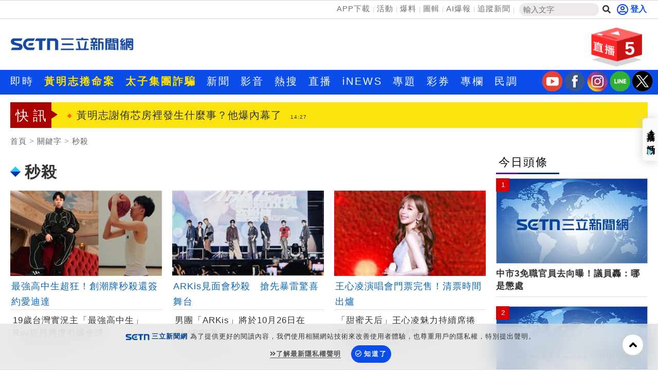

--- FILE ---
content_type: text/html; charset=UTF-8
request_url: https://auto-load-balancer.likr.tw/api/get_client_ip.php
body_size: -136
content:
"3.19.222.174"

--- FILE ---
content_type: text/html; charset=UTF-8
request_url: https://t.ssp.hinet.net/
body_size: 65
content:
7043e30b-c8e5-4241-92c8-2ccfb5477311!

--- FILE ---
content_type: text/html; charset=utf-8
request_url: https://www.google.com/recaptcha/api2/aframe
body_size: 183
content:
<!DOCTYPE HTML><html><head><meta http-equiv="content-type" content="text/html; charset=UTF-8"></head><body><script nonce="lDD8fHdzZMaMowg6UmgWLA">/** Anti-fraud and anti-abuse applications only. See google.com/recaptcha */ try{var clients={'sodar':'https://pagead2.googlesyndication.com/pagead/sodar?'};window.addEventListener("message",function(a){try{if(a.source===window.parent){var b=JSON.parse(a.data);var c=clients[b['id']];if(c){var d=document.createElement('img');d.src=c+b['params']+'&rc='+(localStorage.getItem("rc::a")?sessionStorage.getItem("rc::b"):"");window.document.body.appendChild(d);sessionStorage.setItem("rc::e",parseInt(sessionStorage.getItem("rc::e")||0)+1);localStorage.setItem("rc::h",'1762496996678');}}}catch(b){}});window.parent.postMessage("_grecaptcha_ready", "*");}catch(b){}</script></body></html>

--- FILE ---
content_type: application/javascript; charset=utf-8
request_url: https://fundingchoicesmessages.google.com/f/AGSKWxUqoZQY850FiJxOyiwmq_9MZqNk_6KmB1H_BLRD_M7i7jnvZJuyX7a1ahq9mgEc3qBZoafoV0SIYbdCiu40N-kHpwhxYXFDFtnawShj_NI_g2caJ28ujj_-Ex8RFqscNMaRrRirv4_M2FhNs0-7VcOX7RHZ6JXlKwRfZeMVVuiyhDixviGuH7dJFakA/_/chrome-ad./prebid?/sideads./printad./adactions.
body_size: -1285
content:
window['b3ea57a5-aee3-4fe9-b901-c5fb7bc4dbc0'] = true;